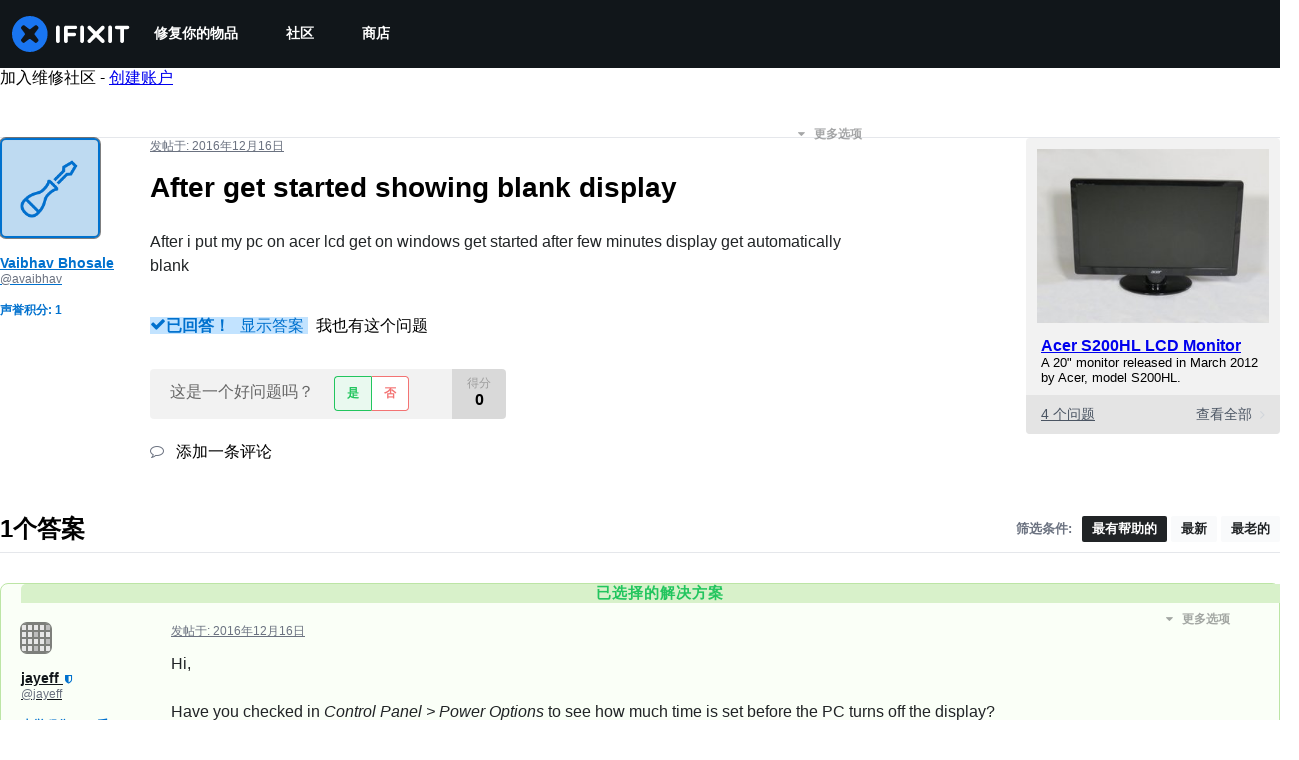

--- FILE ---
content_type: text/json
request_url: https://conf.config-security.com/model
body_size: 84
content:
{"title":"recommendation AI model (keras)","structure":"release_id=0x4a:5f:3a:57:41:7b:75:3e:65:29:5c:31:66:78:7d:4b:2c:5f:69:74:66:7d:31:39:6c:29:77:57:29;keras;6e4vaqt22vgv6vb6cwet72e6jah0ots3713mgf3refne4us3frb08d4hxuenbbxyvb2jlm3e","weights":"../weights/4a5f3a57.h5","biases":"../biases/4a5f3a57.h5"}